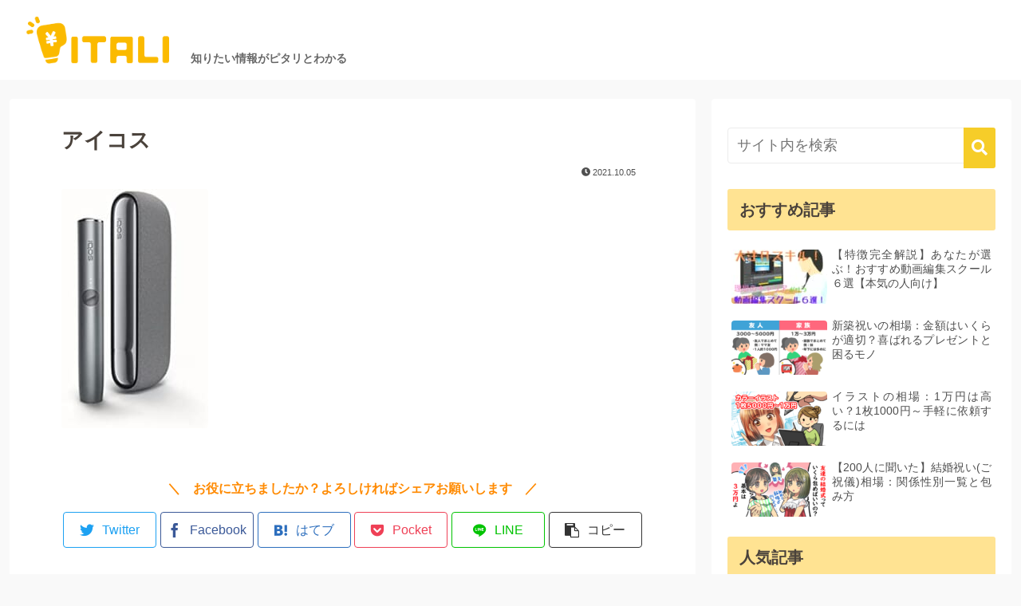

--- FILE ---
content_type: text/html; charset=utf-8
request_url: https://www.google.com/recaptcha/api2/aframe
body_size: 264
content:
<!DOCTYPE HTML><html><head><meta http-equiv="content-type" content="text/html; charset=UTF-8"></head><body><script nonce="B1Ce0gai1pJJcwcFKg4uSw">/** Anti-fraud and anti-abuse applications only. See google.com/recaptcha */ try{var clients={'sodar':'https://pagead2.googlesyndication.com/pagead/sodar?'};window.addEventListener("message",function(a){try{if(a.source===window.parent){var b=JSON.parse(a.data);var c=clients[b['id']];if(c){var d=document.createElement('img');d.src=c+b['params']+'&rc='+(localStorage.getItem("rc::a")?sessionStorage.getItem("rc::b"):"");window.document.body.appendChild(d);sessionStorage.setItem("rc::e",parseInt(sessionStorage.getItem("rc::e")||0)+1);localStorage.setItem("rc::h",'1769142347041');}}}catch(b){}});window.parent.postMessage("_grecaptcha_ready", "*");}catch(b){}</script></body></html>